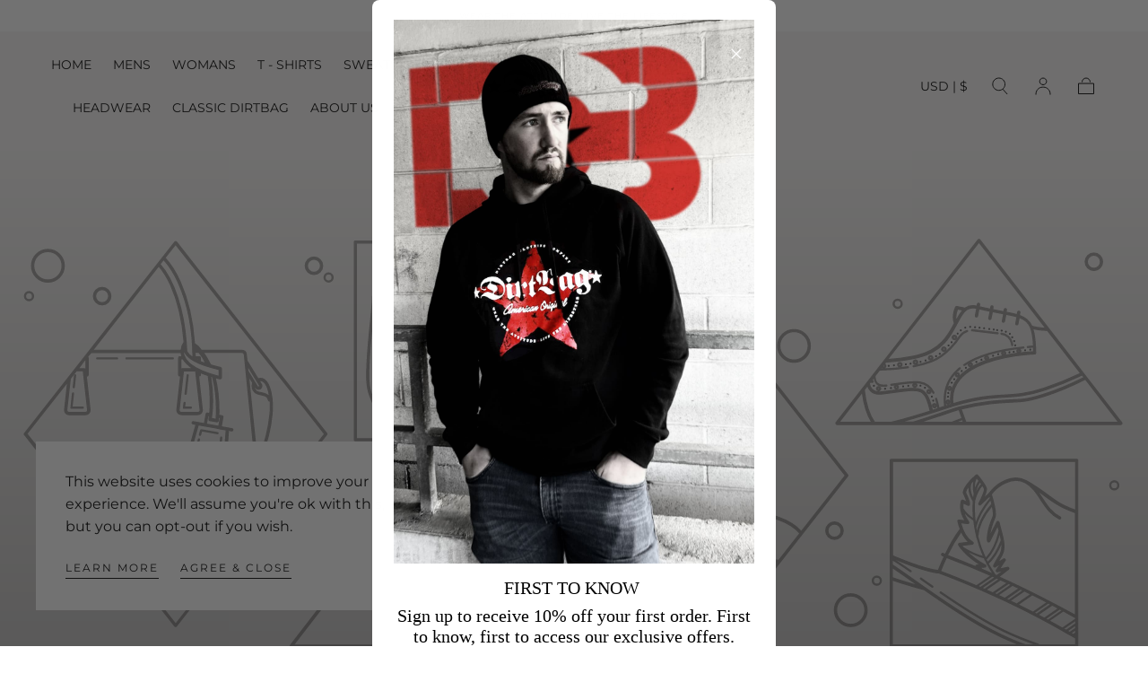

--- FILE ---
content_type: text/css
request_url: https://dirtbag.com/cdn/shop/t/8/assets/section-collection.css?v=107943732939178727891761299026
body_size: 604
content:
collection-load-more{display:block}.collection{padding-bottom:4rem;background-color:var(--color-body-background)}.collection--no-utils{padding-top:1.2rem}.collection__title{margin:0 0 1.6rem}.collection__title:last-child{margin-bottom:0}.collection__grid{--grid-row-gap: 1.6rem;display:grid;grid-template-columns:repeat(2,minmax(0,1fr));row-gap:var(--grid-row-gap)}.collection__card-text{align-self:flex-start;grid-column-end:span 2}.collection__card-text.card-text--static{align-self:stretch}.collection__card-text{min-height:30rem}.collection__card-text{margin-left:calc(0rem - var(--page-gutter));margin-right:calc(0rem - var(--page-gutter))}.collection__card-text:not(:last-child){margin-bottom:0}@media screen and (min-width: 750px){.collection__card-text{margin-left:0;margin-right:0}.collection__card-text:not(:last-child){margin-bottom:calc(0rem - var(--grid-row-gap))}}.collection__actions{margin-top:2.8rem}.collection__actions:before{content:"";display:block;width:.1rem;height:5rem;margin:0 auto 2.4rem;background-color:var(--color-border-elements)}.collection__nav-links{margin:0 calc(0rem - var(--page-gutter));padding:1.6rem;width:calc(100% + 2 * var(--page-gutter));display:flex;flex-wrap:nowrap;white-space:nowrap;overflow:auto;border-top:.1rem solid var(--color-border-elements)}.collection__nav ul,.collection__nav li{display:flex}.collection__nav li+li,.collection__nav a+ul{margin-left:1.6rem}.collection__nav a{display:block;padding:1.1rem 1.1rem .9rem;border:.1rem solid var(--color-border-elements);width:max-content;transition:border-color var(--duration-default)}@media (hover: hover){.collection__nav a:hover{border-color:currentColor;text-decoration-color:currentColor}}@media screen and (min-width: 575px){.collection .container{padding:0 var(--page-gutter)}.collection--no-utils{padding-top:0}.collection-grid-container{padding-top:1.6rem}.collection__grid{--grid-row-gap: 1.6rem;column-gap:.2rem}.collection__nav-links{overflow-x:auto;margin:0 calc(0rem - var(--page-gutter));padding:1.6rem var(--page-gutter);border-top:none}}@media screen and (min-width: 750px){.collection-grid-container{padding-top:2.4rem}.collection__grid{--grid-row-gap: 2.4rem;grid-template-columns:repeat(3,1fr)}.collection__grid .collection__card-text:not(.card-text--static){padding-bottom:calc(var(--card-media-padding) / 2 - .2rem)}.collection__card-text{grid-column-end:auto;min-height:auto}.collection__card-text .card-text__title{font-size:calc(var(--font-heading-scale) * 2.4rem)}.collection__card-text:not(:last-child){margin-bottom:0}}@media screen and (min-width: 990px){.collection__inner{display:flex;align-items:flex-start}.collection-grid-container{padding-top:4rem;flex:1}.collection__grid{--grid-row-gap: 4rem}.collection__grid[data-cols="3"] .collection__card-text{grid-column-end:auto;padding-bottom:var(--card-media-padding)}.collection:not(.collection--has-sidebar) .collection__grid[data-cols="3"] .collection__card-text .card-text__title{font-size:calc(var(--font-heading-scale) * 3.2rem)}.collection--has-sidebar .collection-facets__item--view{display:none}.collection:not(.collection--has-sidebar) .collection__grid[data-cols="4"]{grid-template-columns:repeat(4,1fr)}.collection__actions{margin-top:4rem}.collection__actions:before{margin-bottom:3.2rem}html.no-js .collection{--header-height: var(--header-height, 7.4rem)}.collection__sidebar{padding:4rem 2.4rem 0 0;flex:0 0 22rem;position:sticky;top:var(--collection-sidebar-top)}.collection__nav-links{overflow-x:visible;margin:0;padding:0;font-family:var(--font-heading-family);font-size:var(--font-size-static-medium);line-height:var(--line-height-medium);letter-spacing:normal;text-transform:none}.collection__nav-sublinks{color:var(--color-body-text);font-family:var(--font-heading-family);font-size:var(--font-size-static-small)}.collection__nav ul,.collection__nav li{display:block}.collection__nav li+li,.collection__nav a+ul{margin:1.6rem 0 0}.collection__nav a+ul{padding-left:1.6rem}.collection__nav a{display:block;padding:0;border:none;width:max-content;text-decoration:underline solid transparent .1rem;transition:color var(--duration-default),text-decoration-color var(--duration-short)}.collection__nav a.is-current{color:var(--color-link-text);text-decoration-color:currentColor}}@media screen and (min-width: 1100px){.collection--has-sidebar .collection-facets__item--view{display:block}.collection__grid[data-cols="4"]{grid-template-columns:repeat(4,1fr)}.collection:not(.collection--has-sidebar) .collection__grid[data-cols="3"] .collection__card-text .card-text__content{--card-content-padding: 4rem}.collection--has-sidebar .collection__grid[data-cols="4"] .collection__card-text:not(.card-text--static){padding-bottom:calc(var(--card-media-padding) / 2 - .2rem)}}@media screen and (min-width: 1200px){.collection__grid[data-cols="4"] .collection__card-text .card-text__title{font-size:calc(var(--font-heading-scale) * 2.8rem)}.collection--has-sidebar .collection__grid[data-cols="3"] .collection__card-text .card-text__title{font-size:calc(var(--font-heading-scale) * 3.2rem)}}@media screen and (min-width: 1300px){.collection__sidebar{flex-basis:26rem}.collection--has-sidebar .collection__grid:not([data-cols="4"]) .collection__card-text{grid-column-end:auto}.collection--has-sidebar .collection__grid:not([data-cols="4"]) .collection__card-text:not(.card-text--static){padding-bottom:var(--card-media-padding)}}@media screen and (min-width: 1400px){.collection:not(.collection--has-sidebar) .collection__grid[data-cols="4"] .collection__card-text{grid-column-end:auto}.collection:not(.collection--has-sidebar) .collection__grid[data-cols="4"] .collection__card-text:not(.card-text--static){padding-bottom:var(--card-media-padding)}.collection--has-sidebar .collection__grid[data-cols="4"] .collection__card-text .card-text__content,.collection--has-sidebar .collection__grid[data-cols="3"] .collection__card-text .card-text__content{--card-content-padding: 3rem}}@media screen and (min-width: 990px){.collection__aside-filters-actions-item{display:none}.collection__aside-filters-actions-item+li.facets__actions-item{border-left:0}}.collection__aside-filters-sidebar{position:relative;top:0}@media screen and (max-width: 990px){.collection__aside-filters{display:none}}.collection__aside-filters-sidebar h2.heading-static{margin-top:.4rem;margin-bottom:2.6rem;font-size:var(--font-size-large);letter-spacing:.04em;text-transform:capitalize}.collection__aside-filters-sidebar .facets__accordion{border-top:1px solid var(--color-border-elements)}.collection__aside-filters-sidebar .facets__accordion .h4.facets__accordion-btn{font-size:var(--font-size-static-medium);text-transform:none}
/*# sourceMappingURL=/cdn/shop/t/8/assets/section-collection.css.map?v=107943732939178727891761299026 */


--- FILE ---
content_type: text/css
request_url: https://dirtbag.com/cdn/shop/t/8/assets/component-card-text.css?v=140974822033706268601761299026
body_size: -482
content:
.card-text{display:flex;align-items:center;justify-content:center;min-height:30rem;padding:4rem;background-color:var(--color-body-background);text-align:center}@media screen and (min-width: 750px){.card-text,.card-product__layout--standard .card-text{height:100%}}.card-text--static{min-height:30rem}.card-text__content{max-width:47rem;margin:0 auto}.card-text__title{margin:0 0 3.2rem}.card-text__title:last-child{margin-bottom:0}@media screen and (min-width: 750px){.card-text:not(.card-text--static){position:relative;padding:0 0 var(--card-media-padding)}.card-text:not(.card-text--static) .card-text__content{--card-content-padding: 4rem;display:flex;flex-direction:column;justify-content:center;max-width:none;position:absolute;top:0;left:0;width:100%;height:100%;padding:var(--card-content-padding);overflow:hidden}}
/*# sourceMappingURL=/cdn/shop/t/8/assets/component-card-text.css.map?v=140974822033706268601761299026 */


--- FILE ---
content_type: text/javascript
request_url: https://dirtbag.com/cdn/shop/t/8/assets/hero-slider.js?v=107790474381555889581761299026
body_size: -375
content:
if(!customElements.get("hero-slider")){class HeroSlider extends HTMLElement{constructor(){super(),this.mountSlider(),window.addEventListener("shopify:block:select",e=>{const selectedSlideIndex=+e.target.dataset.index;this.slider.slideTo(selectedSlideIndex,600)})}mountSlider(){const autoplayOptions={delay:this.dataset.autoplayInterval};this.slider=new Swiper(this,{effect:"fade",rewind:!0,slidesPerView:1,speed:600,followFinger:!1,navigation:{nextEl:".swiper-button--next",prevEl:".swiper-button--prev"},autoplay:this.dataset.autoplay==="true"?autoplayOptions:!1,on:{init:this.handleSlideChange.bind(this),slideChange:this.handleSlideChange.bind(this)}})}handleSlideChange(swiper){let headerInner=document.querySelector(".header__inner"),heroInners=document.querySelectorAll(".hero__inner");!headerInner||!heroInners||document.documentElement.style.setProperty("--transparent-header-menu-text-color",heroInners[swiper.activeIndex].dataset.headerMenuTextColor)}}customElements.define("hero-slider",HeroSlider)}
//# sourceMappingURL=/cdn/shop/t/8/assets/hero-slider.js.map?v=107790474381555889581761299026
